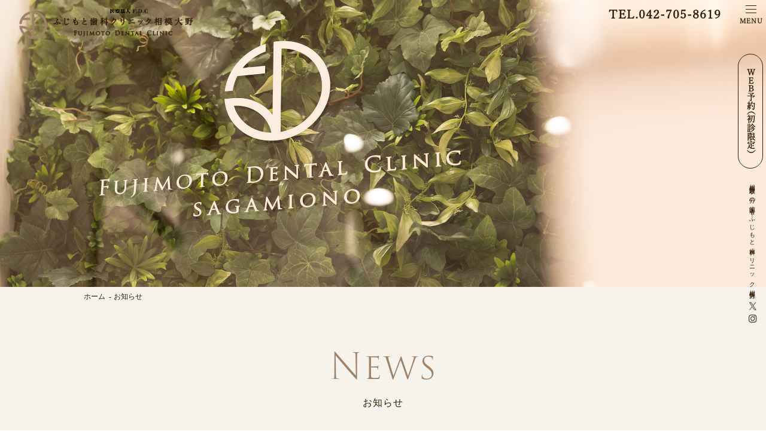

--- FILE ---
content_type: text/html; charset=UTF-8
request_url: https://www.fujimoto-dc-sagamiono.com/%E6%9C%AC%E6%97%A54%E6%9C%885%E6%97%A5%EF%BC%88%E9%87%91%EF%BC%89%E3%81%AE%E8%A8%BA%E7%99%82%E7%8A%B6%E6%B3%81/
body_size: 4812
content:
<!doctype html>
<html>
<head>
<!-- Google Tag Manager -->
<script>(function(w,d,s,l,i){w[l]=w[l]||[];w[l].push({'gtm.start':
new Date().getTime(),event:'gtm.js'});var f=d.getElementsByTagName(s)[0],
j=d.createElement(s),dl=l!='dataLayer'?'&l='+l:'';j.async=true;j.src=
'https://www.googletagmanager.com/gtm.js?id='+i+dl;f.parentNode.insertBefore(j,f);
})(window,document,'script','dataLayer','GTM-N5XM4MT');</script>
<!-- End Google Tag Manager -->
<meta charset="UTF-8">
<meta name="viewport" content="width=device-width, initial-scale=1">
<title>本日4月5日（金）の診療状況 | ふじもと歯科クリニック相模大野</title>
<link rel="shortcut icon" href="https://www.fujimoto-dc-sagamiono.com/favicon.ico" type="image/vnd.microsoft.icon">
<link rel="icon" href="https://www.fujimoto-dc-sagamiono.com/favicon.ico" type="image/vnd.microsoft.icon">

<link rel="stylesheet" href="https://www.fujimoto-dc-sagamiono.com/css/reset.css">
<link rel="stylesheet" href="https://www.fujimoto-dc-sagamiono.com/css/common.css">
<link rel="stylesheet" href="https://www.fujimoto-dc-sagamiono.com/css/page.css">
<link rel="stylesheet" href="https://www.fujimoto-dc-sagamiono.com/css/page-sp.css">

<link rel="stylesheet" href="https://use.typekit.net/qqk8mid.css">

<script crossorigin="anonymous" src="https://polyfill.io/v3/polyfill.min.js?features=default%2CHTMLPictureElement"></script>
<script src="https://ajax.googleapis.com/ajax/libs/jquery/3.5.1/jquery.min.js"></script>
<script>
  (function(d) {
    var config = {
      kitId: 'tez5ice',
      scriptTimeout: 3000,
      async: true
    },
    h=d.documentElement,t=setTimeout(function(){h.className=h.className.replace(/\bwf-loading\b/g,"")+" wf-inactive";},config.scriptTimeout),tk=d.createElement("script"),f=false,s=d.getElementsByTagName("script")[0],a;h.className+=" wf-loading";tk.src='https://use.typekit.net/'+config.kitId+'.js';tk.async=true;tk.onload=tk.onreadystatechange=function(){a=this.readyState;if(f||a&&a!="complete"&&a!="loaded")return;f=true;clearTimeout(t);try{Typekit.load(config)}catch(e){}};s.parentNode.insertBefore(tk,s)
  })(document);
</script>
    
<!-- Global site tag (gtag.js) - Google Analytics -->
<script async src="https://www.googletagmanager.com/gtag/js?id=UA-217678560-1"></script>
<script>
  window.dataLayer = window.dataLayer || [];
  function gtag(){dataLayer.push(arguments);}
  gtag('js', new Date());

  gtag('config', 'UA-217678560-1');
</script>
</head>

<body id="top">
<!-- Google Tag Manager (noscript) -->
<noscript><iframe src="https://www.googletagmanager.com/ns.html?id=GTM-N5XM4MT"
height="0" width="0" style="display:none;visibility:hidden"></iframe></noscript>
<!-- End Google Tag Manager (noscript) -->
<div class="body-wrap" id="container">

	<header>
		<input type="checkbox" id="gnav">
		<p class="logo">
			<a href="https://www.fujimoto-dc-sagamiono.com">
			<img src="https://www.fujimoto-dc-sagamiono.com/img/common/logo-h1.png" alt="ふじもと歯科クリニック相模大野" width="315" height="50">
			</a>
		</p><!-- /logo -->
		<p class="tel min"><a href="tel:042-705-8619">TEL.042-705-8619</a></p>
		<label for="gnav" class="gnav min"><span></span>MENU</label>
		<nav>
			<div class="in">
				<div class="block"><p><a href="https://www.fujimoto-dc-sagamiono.com"><img src="https://www.fujimoto-dc-sagamiono.com/img/common/gnav01-wt.png" alt="TOP" width="20.5" height="20.5"><span>TOP</span></a></p></div>
				<div class="block">
					<input type="checkbox" id="sitemap01"><label for="sitemap01"></label>
					<p><a href="https://www.fujimoto-dc-sagamiono.com/first.html"><img src="https://www.fujimoto-dc-sagamiono.com/img/common/gnav02-wt.png" alt="TOP" width="20.5" height="20.5"><span>初めての方へ</span></a></p>
					<ul>
						<li><a href="https://www.fujimoto-dc-sagamiono.com/first.html#01">-初診の流れ</a></li>
						<li><a href="https://www.fujimoto-dc-sagamiono.com/price.html#01">-初診時の費用</a></li>
					</ul>
				</div><!-- /block -->
				<div class="block">
					<input type="checkbox" id="sitemap02"><label for="sitemap02"></label>
					<p><a href="https://www.fujimoto-dc-sagamiono.com/about.html"><img src="https://www.fujimoto-dc-sagamiono.com/img/common/gnav03-wt.png" alt="TOP" width="20.5" height="20.5"><span>当院について</span></a></p>
					<ul>
						<li><a href="https://www.fujimoto-dc-sagamiono.com/about.html#01">-診療理念</a></li>
						<li><a href="https://www.fujimoto-dc-sagamiono.com/about.html#02">-当院の特徴</a></li>
					</ul>
				</div><!-- /block -->
				<div class="block">
					<input type="checkbox" id="sitemap03"><label for="sitemap03"></label>
					<p><a href="https://www.fujimoto-dc-sagamiono.com/staff.html"><img src="https://www.fujimoto-dc-sagamiono.com/img/common/gnav03-wt.png" alt="TOP" width="20.5" height="20.5"><span>スタッフ紹介</span></a></p>
					<ul>
						<li><a href="https://www.fujimoto-dc-sagamiono.com/staff.html#doctor">-院長紹介</a></li>
						<li><a href="https://www.fujimoto-dc-sagamiono.com/staff.html#staff">-スタッフ紹介</a></li>
					</ul>
				</div><!-- /block -->
				<div class="block">
					<input type="checkbox" id="sitemap04"><label for="sitemap04"></label>
					<p><a href="https://www.fujimoto-dc-sagamiono.com/treatment/"><img src="https://www.fujimoto-dc-sagamiono.com/img/common/gnav04-wt.png" alt="TOP" width="20.5" height="20.5"><span>診療内容</span></a></p>
					<ul>
						<li><a href="https://www.fujimoto-dc-sagamiono.com/treatment/perio.html">-歯周病治療</a></li>
						<li><a href="https://www.fujimoto-dc-sagamiono.com/treatment/prevention.html">-予防歯科</a></li>
						<li><a href="https://www.fujimoto-dc-sagamiono.com/treatment/endo.html">-根管治療</a></li>
						<li><a href="https://www.fujimoto-dc-sagamiono.com/treatment/caries.html">-虫歯治療</a></li>
						<li><a href="https://www.fujimoto-dc-sagamiono.com/treatment/#wisdom">-親知らずの抜歯</a></li>
						<li><a href="https://www.fujimoto-dc-sagamiono.com/treatment/#implant">-インプラント</a></li>
						<li><a href="https://www.fujimoto-dc-sagamiono.com/treatment/#dentures">-入れ歯</a></li>
						<li><a href="https://www.fujimoto-dc-sagamiono.com/treatment/#mouthpiece">-マウスピース矯正</a></li>
						<li><a href="https://www.fujimoto-dc-sagamiono.com/treatment/whitening.html">-ホワイトニング</a></li>
						<li><a href="https://www.fujimoto-dc-sagamiono.com/treatment/#bruxism">-噛み合わせ</a></li>
						<li><a href="https://www.fujimoto-dc-sagamiono.com/treatment/#kids">-小児歯科</a></li>
						<li><a href="https://www.fujimoto-dc-sagamiono.com/treatment/#esthetics">-審美歯科</a></li>
						<li><a href="https://www.fujimoto-dc-sagamiono.com/treatment/metal_free.html">-メタルフリー治療</a></li>
					</ul>
				</div><!-- /block -->
				<div class="block"><p><a href="https://www.fujimoto-dc-sagamiono.com/price.html"><img src="https://www.fujimoto-dc-sagamiono.com/img/common/gnav05-wt.png" alt="TOP" width="20.5" height="20.5"><span>料金表</span></a></p></div>
				<div class="block">
					<input type="checkbox" id="sitemap05"><label for="sitemap05"></label>
					<p><a href="https://www.fujimoto-dc-sagamiono.com/clinic.html"><img src="https://www.fujimoto-dc-sagamiono.com/img/common/gnav06-wt.png" alt="TOP" width="20.5" height="20.5"><span>クリニック紹介</span></a></p>
					<ul>
						<li><a href="https://www.fujimoto-dc-sagamiono.com/covid-19.html">-感染対策</a></li>
						<li><a href="https://www.fujimoto-dc-sagamiono.com/clinic.html#clinic">-院内設備</a></li>
						<li><a href="https://www.fujimoto-dc-sagamiono.com/clinic.html#equipment">-医療機器</a></li>
					</ul>
				</div><!-- /block -->
				<div class="block">
					<input type="checkbox" id="sitemap06"><label for="sitemap06"></label>
					<p><a href="https://www.fujimoto-dc-sagamiono.com/access.html"><img src="https://www.fujimoto-dc-sagamiono.com/img/common/gnav07-wt.png" alt="TOP" width="20.5" height="20.5"><span>アクセス</span></a></p>
					<ul>
						<li><a href="https://www.fujimoto-dc-sagamiono.com/access.html#02">-駅からの道のり</a></li>
						<li><a href="https://www.fujimoto-dc-sagamiono.com/access.html#01">-医院基本情報</a></li>
						<li><a href="https://www.fujimoto-dc-sagamiono.com/access.html#03">-診療時間</a></li>
					</ul>
				</div><!-- /block -->
				<div class="block"><p><a href="https://www.fujimoto-dc-sagamiono.com/recruit.html"><img src="https://www.fujimoto-dc-sagamiono.com/img/common/gnav08-wt.png" alt="TOP" width="20.5" height="20.5"><span>求人情報</span></a></p></div>
			</div><!-- /in -->
		</nav>
		<p class="yoyaku min"><a href="https://plus.dentamap.jp/apl/netuser/?id=5925" target="_blank" rel="noopener">ＷＥＢ予約（初診限定）</a></p>
		<div class="h-fix">
			<p class="h-tit">相模大野駅３分の歯医者｜ふじもと歯科クリニック相模大野</p>
			<ul>
				<li><a href="https://twitter.com/fujimoto_dental" target="_blank" rel="noopener">
					<img src="https://www.fujimoto-dc-sagamiono.com/img/common/ico-twitter.png" alt="ふじもと歯科クリニック相模大野 Twitter" width="15.5" height="14"></a></li>
				<li><a href="https://www.instagram.com/fujimoto.dental_clinic" target="_blank" rel="noopener">
					<img src="https://www.fujimoto-dc-sagamiono.com/img/common/ico-insta.png" alt="ふじもと歯科クリニック相模大野 Instagram" width="15.5" height="14"></a></li>
			</ul>
		</div><!-- /h-fix -->
	</header>
    <div class="mv about">
  
    </div>
    <ul class="pankuzu">
      <li><a href="https://www.fujimoto-dc-sagamiono.com">ホーム</a></li>
      <li><a>お知らせ</a></li>
    </ul>
    <main id="main">
		  <h1 data-en="News">お知らせ</h1>
	
      <section>


			
				<div id="post-1018" class="post-1018 post type-post status-publish format-standard hentry category-news">
					<h2 class="entry-title">本日4月5日（金）の診療状況</h2>
					<div class="h2_area nopl">

					

					

					<div class="entry-content">
						<p>おはようございます。ふじもと歯科クリニック相模大野です。</p>
<p>本日4月5日（金）の診療状況です。<br />
医師による治療、歯科衛生士による口腔ケア共に本日は全てのお時間でご予約をいただいております。明日以降のご案内可能なお時間はＨＰからご確認いただけます。</p>
											</div><!-- .entry-content -->
					

					
					<p class="clear"></p>
<p><a href="https://www.fujimoto-dc-sagamiono.com/">相模大野の歯医者｜ふじもと歯科クリニック</a><p>

<p style="padding-top: 3px;">日付： <a href="https://www.fujimoto-dc-sagamiono.com/%e6%9c%ac%e6%97%a54%e6%9c%885%e6%97%a5%ef%bc%88%e9%87%91%ef%bc%89%e3%81%ae%e8%a8%ba%e7%99%82%e7%8a%b6%e6%b3%81/" title="8:57 AM" rel="bookmark"><span class="entry-date">2024年4月5日</span></a> &nbsp;
					
					
						カテゴリ：<a href="https://www.fujimoto-dc-sagamiono.com/category/news/" rel="category tag">お知らせ</a></p>

					
				</div>

				</div><!-- #post-## -->

				
				<div id="nav-below" class="navigation">
					<div style="align: center;"><a href="https://www.fujimoto-dc-sagamiono.com/%e6%9c%ac%e6%97%a54%e6%9c%884%e6%97%a5%ef%bc%88%e6%9c%a8%ef%bc%89%e3%81%ae%e8%a8%ba%e7%99%82%e7%8a%b6%e6%b3%81/" rel="prev"><span class="meta-nav"><<</span> 本日4月4日（木）の診療状況</a> | <a href="https://www.fujimoto-dc-sagamiono.com/%e6%9c%ac%e6%97%a54%e6%9c%886%e6%97%a5%ef%bc%88%e5%9c%9f%ef%bc%89%e3%81%ae%e8%a8%ba%e7%99%82%e7%8a%b6%e6%b3%81/" rel="next">本日4月6日（土）の診療状況 <span class="meta-nav">>></span></a></div>
				</div><!-- #nav-below -->
				

				







</section>
    </main>
	<footer>
		<div class="f-info">
			<div class="logo-area">
				<p><img src="https://www.fujimoto-dc-sagamiono.com/img/common/logo-v1.png" loading="lazy" alt="相模大野の歯医者｜ふじもと歯科クリニック" width="335" height="149.5" ></p>
				<p>相模大野の歯医者　ふじもと歯科クリニック相模大野<br>相模原市の歯周病専門医</p>
			</div><!-- /logo-area -->
			<div class="content-S">
				<div class="info">
					<p class="map">
						<p><img src="https://www.fujimoto-dc-sagamiono.com/img/common/map.png" loading="lazy" alt="ふじもと歯科クリニックへのアクセス" width="320.5" height="300.5" >
						</p>
					</p><!-- /map -->
					<div class="box">
						<table>
							<tr>
								<th>診療時間</th>
								<th>月</th>
								<th>火</th>
								<th>水</th>
								<th>木</th>
								<th>金</th>
								<th>土</th>
								<th>日</th>
							</tr>
							<tr>
								<td>9:00 - 12:30</td>
								<td><span>●</span></td>
								<td><span>●</span></td>
								<td>／</td>
								<td><span>●</span></td>
								<td><span>●</span></td>
								<td><span>●</span></td>
								<td>／</td>
							</tr>
							<tr>
								<td>14:00 - 18:00</td>
								<td><span>●</span></td>
								<td><span>●</span></td>
								<td>／</td>
								<td><span>●</span></td>
								<td><span>●</span></td>
								<td><span>●</span></td>
								<td>／</td>
							</tr>
						</table>
						<p>休診：水日祝<span>（※祝日のある週は水曜振替あり）</span></p>
						<div class="add">
							<p>〒252-0303<br>神奈川県相模原市南区相模大野8-6-6<br>ラ・コルヌイエ相模大野2F</p>
							<p class="min"><a href="https://goo.gl/maps/YX5QZ3MzRwjadVZz8" target="_blank">Google Map</a></p>
						</div><!-- /add -->
						<p class="access">小田急線 <span class="min">相模大野</span> 駅徒歩<span class="min">３</span>分の歯医者</p>
					</div><!-- /box -->
				</div><!-- /info -->
				<ul class="f-cv">
					<li class="btn"><a href="https://plus.dentamap.jp/apl/netuser/?id=5925" target="_blank" rel="noopener">24時間WEB予約<br>（初診限定）</a></li>
					<li class="btn"><a href="tel:042-705-8619 ">TEL.042-705-8619 </a></li>
				</ul><!-- /f-cv -->
			</div><!-- /content -->
		</div><!-- /f-info -->
		<div class="sitemap">
			<div class="content">
				<div class="in">
					<div class="box">
						<p><a href="https://www.fujimoto-dc-sagamiono.com">TOP</a></p>
						<p><a href="https://www.fujimoto-dc-sagamiono.com/first.html">初めての方へ</a></p>
						<ul>
							<li><a href="https://www.fujimoto-dc-sagamiono.com/first.html#01">-初診の流れ</a></li>
							<li><a href="https://www.fujimoto-dc-sagamiono.com/price.html#01">-初診時の費用</a></li>
						</ul>
						<p><a href="https://www.fujimoto-dc-sagamiono.com/about.html">当院について</a></p>
						<ul>
							<li><a href="https://www.fujimoto-dc-sagamiono.com/about.html#01">-診療理念</a></li>
							<li><a href="https://www.fujimoto-dc-sagamiono.com/about.html#02">-当院の特徴</a></li>
						</ul>
						<p><a href="https://www.fujimoto-dc-sagamiono.com/staff.html">スタッフ紹介</a></p>
						<ul>
							<li><a href="https://www.fujimoto-dc-sagamiono.com/staff.html#doctor">-院長紹介</a></li>
							<li><a href="https://www.fujimoto-dc-sagamiono.com/staff.html#staff">-スタッフ紹介</a></li>
						</ul>
						<p><a href="https://www.fujimoto-dc-sagamiono.com/price.html">料金表</a></p>
					</div><!-- /box -->
					<div class="box">
						<p><a href="https://www.fujimoto-dc-sagamiono.com/clinic.html">クリニック紹介</a></p>
						<ul>
							<li><a href="https://www.fujimoto-dc-sagamiono.com/covid-19.html">-感染対策</a></li>
							<li><a href="https://www.fujimoto-dc-sagamiono.com/clinic.html#clinic">-院内設備</a></li>
							<li><a href="https://www.fujimoto-dc-sagamiono.com/clinic.html#equipment">-医療機器</a></li>
						</ul>
						<p><a href="https://www.fujimoto-dc-sagamiono.com/access.html">アクセス</a></p>
						<ul>
							<li><a href="https://www.fujimoto-dc-sagamiono.com/access.html#03">-駅からの道のり</a></li>
							<li><a href="https://www.fujimoto-dc-sagamiono.com/access.html#01">-医院基本情報</a></li>
							<li><a href="https://www.fujimoto-dc-sagamiono.com/access.html#02">-診療時間</a></li>
						</ul>
						<p><a href="https://www.fujimoto-dc-sagamiono.com/recruit.html">求人情報</a></p>
						<p><a href="https://www.fujimoto-dc-sagamiono.com/category/news/">お知らせ</a></p>
						<p><a href="https://www.fujimoto-dc-sagamiono.com/category/blog/">医院ブログ</a></p>
						<p><a href="https://plus.dentamap.jp/apl/netuser/?id=5925" target="_blank" rel="noopener">WEB予約（初診限定）</a></p>
					</div><!-- /box -->
				</div><!-- /in -->
				<div class="in">
					<div class="box">
						<p><a href="https://www.fujimoto-dc-sagamiono.com/treatment/">診療内容</a></p>
					<ul>
						<li><a href="https://www.fujimoto-dc-sagamiono.com/treatment/perio.html">-歯周病治療</a></li>
						<li><a href="https://www.fujimoto-dc-sagamiono.com/treatment/prevention.html">-予防歯科</a></li>
						<li><a href="https://www.fujimoto-dc-sagamiono.com/treatment/endo.html">-根管治療</a></li>
						<li><a href="https://www.fujimoto-dc-sagamiono.com/treatment/caries.html">-虫歯治療</a></li>
						<li><a href="https://www.fujimoto-dc-sagamiono.com/treatment/#wisdom">-親知らずの抜歯</a></li>
						<li><a href="https://www.fujimoto-dc-sagamiono.com/treatment/#implant">-インプラント</a></li>
						<li><a href="https://www.fujimoto-dc-sagamiono.com/treatment/#dentures">-入れ歯</a></li>

						<li><a href="https://www.fujimoto-dc-sagamiono.com/treatment/mouthpiece.html">-マウスピース矯正</a></li>
						<li><a href="https://www.fujimoto-dc-sagamiono.com/treatment/whitening.html">-ホワイトニング</a></li>
						<li><a href="https://www.fujimoto-dc-sagamiono.com/treatment/#bruxism">-噛み合わせ</a></li>
						<li><a href="https://www.fujimoto-dc-sagamiono.com/treatment/#kids">-小児歯科</a></li>
						<li><a href="https://www.fujimoto-dc-sagamiono.com/treatment/#esthetics">-審美歯科</a></li>
						<li><a href="https://www.fujimoto-dc-sagamiono.com/treatment/metal_free.html">-メタルフリー治療</a></li>
					</ul>
					</div><!-- /box -->
				</div><!-- /in -->
			</div><!-- /content -->
			<div class="wrap">
				<p><a href="https://twitter.com/fujimoto_dental" target="_blank" rel="noopener">
					<img src="https://www.fujimoto-dc-sagamiono.com/img/common/ico-twitter-br.png" alt="ふじもと歯科クリニック相模大野 Twitter" width="27" height="22"></a></p>
				<p><a href="https://www.instagram.com/fujimoto.dental_clinic" target="_blank" rel="noopener">
					<img src="https://www.fujimoto-dc-sagamiono.com/img/common/ico-insta-br.png" alt="ふじもと歯科クリニック相模大野 Instagram" width="24" height="23.5"></a></p>
				<p class="copy"><small><a href="https://www.fujimoto-dc-sagamiono.com">相模大野の歯医者</a>　ふじもと歯科クリニック　相模原市の歯周病専門医</small></p>
			</div><!-- /wrap -->
		</div><!-- /sitemap -->
	</footer>
	
	<ul class="sp-fix">
		<li><a href="https://plus.dentamap.jp/apl/netuser/?id=5925" target="_blank" rel="noopener">WEB予約<br>（初診限定）</a></li>
		<li><a href="tel:042-705-8619 ">042-705-8619</a></li>
	</ul><!-- /sp-fix -->

</div><!-- .body-wrap -->
<script type="text/javascript" src="https://www.fujimoto-dc-sagamiono.com/js/fitie.js"></script>
<script type="text/javascript" src="https://www.fujimoto-dc-sagamiono.com/js/common.js"></script>
<script type="text/javascript" src="https://www.fujimoto-dc-sagamiono.com/js/page.js"></script>

<a class="pagetop" href="#"><div class="pagetop__arrow"></div></a>

</body>
</html>

--- FILE ---
content_type: text/css
request_url: https://www.fujimoto-dc-sagamiono.com/css/common.css
body_size: 3833
content:
@charset "UTF-8";
/* CSS Document */

html{font-size: 62.5%;
	padding: 0;
	margin: 0;}

body{ font-family: YuGothic, "Yu Gothic medium", "sans-serif";
	font-size:1.4rem; color:#301e06;
	-webkit-font-smoothing: antialiased;
	-moz-osx-font-smoothing: grayscale;}

.body-wrap{ overflow: hidden; position: relative; background: #f6f3ec; }

section,article{ margin: 0 auto; }
.content{ width:1000px; margin: 0 auto; }
.content-S{ width:800px; margin: 0 auto; }

main{display: block;}

a{ color: inherit; transition-duration: .3s; }
a:hover{ opacity: .6; }

img{ max-width: 100%; object-fit: contain; }

.sp{display: none; }

.min{ font-family: YuMincho, "Yu Mincho", yu-mincho-pr6, "serif"; font-weight: 600; }

.btn,.btn02 { text-align: center; }
.btn a,.btn02 a{ display: inline-flex; line-height: 1.1em; width: 300px; height: 40px; align-items: center; justify-content: center; position: relative;
	font-family: YuMincho, "Yu Mincho", yu-mincho-pr6, "serif"; font-weight: 600; letter-spacing: 0.05em;
	background: #d4c4a2; color: #fff; font-size: 1.6rem; border-radius: 20px; }
.btn a:after,.btn02 a:after{ content: ""; width: 5.5px; height: 9px;
	background-image: url("../img/common/arrow.png"); background-repeat: no-repeat; background-position: center; background-size: contain;
	position: absolute; right: 15px; top: 50%; transform: translateY(-50%); }
.btn a:hover{ opacity: 1; background: #301e06; }

.btn02 a{background: #a68668;}
.btn02 a:hover{ opacity: 1; background: #d39138; }



/*  ---------------
font-family: YuMincho, "Yu Mincho", "serif"; font-weight: 600;
font-style: normal;

font-family: yu-mincho-pr6, sans-serif; font-weight: 400;
font-style: normal;

font-family: trajan-pro-3,serif; font-weight: 300;
font-style: normal;
----------------------*/

/*  header ------------------------------------------------------------*/
header input{ display: none; }
header .logo{ position: fixed; top: 15px; left: 20px; z-index: 3; }

header .tel{ font-size: 2rem; letter-spacing: 0.05em; position: absolute; top: 10px; right: 75px; z-index: 3; }

header label.gnav{ width: 50px; height: 50px; display: flex; flex-direction: column; align-items: center; justify-content: center;
	cursor: pointer; font-size: 1.1rem; letter-spacing: 0.05em; position: fixed; top: 0; right: 0; z-index: 20; }
header label.gnav:before,
header label.gnav span:before,
header label.gnav span:after{ content: ""; display: block; width: 18px; height: 1px; background: #301e06; margin-bottom: 5px; transition-duration: .3s; }

header input:checked ~ label.gnav:before{ opacity: 0; }
header input:checked ~ label.gnav span:before{ transform: rotate(45deg) translate(1px,2px);}
header input:checked ~ label.gnav span:after{ transform: rotate(-45deg) translate(2px,-3px);}


header .yoyaku{ position: fixed; right: 5px; top: 90px; z-index: 5; }
header .yoyaku a{ display: flex; align-items: center; justify-content: center; width: 40px; height: 190px; letter-spacing: 0.05em;
	writing-mode: vertical-rl; -ms-writing-mode: tb-rl;
	-moz-font-feature-settings: "vkrn", "vpal"; -webkit-font-feature-settings: "vkrn", "vpal"; font-feature-settings: "vkrn", "vpal";
	border: 1px solid #301e06; border-radius: 40px; }
header .yoyaku a:hover{ opacity: 1; background: #301e06; color: #fff; }
header .h-tit{ font-weight: normal; font-size: 1rem; letter-spacing: 0.2em; margin-bottom: 20px;
	writing-mode: vertical-rl; -ms-writing-mode: tb-rl;
	-moz-font-feature-settings: "vkrn", "vpal"; -webkit-font-feature-settings: "vkrn", "vpal"; font-feature-settings: "vkrn", "vpal"; }

header .h-fix{ position: fixed; right: 15px; top: 300px; z-index: 6; }
header .h-fix li:first-child{ margin-bottom: 2px; }

header nav{ width: 325px; height: 100vh; display: flex; flex-direction: column; align-items: center; justify-content: center;
	position: fixed; top: 0; right: -325px; z-index: 5; background: #9f8368; color: #fff; transition-duration: .3s; }
header input#gnav:checked ~ nav{ right: 0; }

header nav .in{ width: 200px;  }
header nav .in ul{ display: none; }

header nav .in .block{ border-bottom: 1px solid #a98f77; }
header nav .in p{ font-family: YuMincho, "Yu Mincho", yu-mincho-pr6, "serif"; font-weight: 600; font-size: 1.6rem; letter-spacing: 0.05em; }
header nav .in p a{ display: block; padding: 10px 0 10px 18px; }
header nav .in p a img{ display: inline-block; vertical-align: -4px; margin-right: 22px; }

header nav .in p a span{ position: relative; }
header nav .in p a span:after{ content: ""; width: 0%; height: 1px; background: #fff; border-radius: 2px;
	position: absolute; bottom: -5px; left: 50%; transform: translate(-50%); transition-duration: .3s; }

header nav .in p a:hover{ opacity: 1; }
header nav .in p a:hover span:after{ width: 100%; }

header nav .in label{ display: none; }

/*  footer ------------------------------------------------------------*/
footer .f-info{ position: relative; z-index: 1; padding: 60px 0 50px; }
footer .f-info:before{ content: ""; width: 100%; height: 100%;
	background-image: url("../img/common/webp/f-info-bg.webp");
	background-repeat: no-repeat; background-position: top center; background-size: cover;
	position: absolute; left: 0; top: 0; z-index: -1; }
/*no*/.no-webp footer .f-info:before{ background-image: url("../img/common/f-info-bg.png"); }

footer .f-info .logo-area{ text-align: center; font-size: 1rem; color: #d4c4a2; margin-bottom: 60px; }
footer .f-info .logo-area p{ margin-top: 15px; letter-spacing: 0.05em; }

footer .f-info .content-S{ padding: 0 50px; }

footer .f-info .info{ display: flex; justify-content: space-between; margin-bottom: 50px; }
footer .f-info .info .box{ width: 335px; }

footer .f-info .info table{ width: 100%; border-bottom: 1px solid #e9e2d0; margin-bottom: 15px; }
footer .f-info .info table th{ font-weight: normal; letter-spacing: 0.05em; border: solid #e9e2d0; border-width: 1px 0; padding: 6px 0; }
footer .f-info .info table tr:nth-child(2) td{ padding: 10px 6px 5px; }
footer .f-info .info table tr:nth-child(3) td{ padding: 5px 6px 10px; }
footer .f-info .info table td{ text-align: center; }
footer .f-info .info table td:first-child{ text-align: right; letter-spacing: 0.05em; }

footer .f-info .info table span{ color: #63948f; }

footer .f-info .info table + p span{ font-size: 1.2rem; }

footer .f-info .info .add{ display: flex; justify-content: space-between; align-items: flex-end; font-size: 1.2rem; margin: 50px 0 20px; }

footer .f-info .info .add .min a{ width: 110px; height: 40px; display: flex; align-items: center; background: #d4c4a2; color: #fff;
	padding-left: 12px; box-sizing: border-box; border-radius: 40px; position: relative; font-size: 1.3rem; }
footer .f-info .info .add .min a:after{ content: ""; width: 5.5px; height: 9px;
	background-image: url("../img/common/arrow.png");
	background-repeat: no-repeat; background-position: center; background-size: contain;
	position: absolute; right: 10px; top: 50%; transform: translateY(-50%); }
footer .f-info .info .add .min a:hover{ opacity: 1; background: #301e06; }

footer .f-info .info .access{ border-bottom: 1px solid #9f8368; position: relative; padding-left: 32px; }
footer .f-info .info .access:before{ content: ""; width: 15.5px; height: 21px;
	background-image: url("../img/common/ico-train.png"); background-repeat: no-repeat; background-position: center; background-size: contain;
	position: absolute; left: 0; bottom: 0; }

footer .f-info .info .access span{ color: #ee6e5d; }
footer .f-info .info .access span:nth-of-type(1){ font-size: 1.8rem; }
footer .f-info .info .access span:nth-of-type(2){ font-size: 2.4rem; }

footer .f-cv{ display: flex; justify-content: center; }
footer .f-cv li{ margin: 0 24px; }
footer .f-cv li a{ height: 50px; justify-content: flex-start; border-radius: 25px; box-sizing: border-box; }

footer .f-cv li:nth-child(1) a{ background: #63948f; padding-left: 95px; }
footer .f-cv li:nth-child(2) a{ padding-left: 85px; }

footer .f-cv li a:before{ content: ""; background-repeat: no-repeat; background-position: center; background-size: contain;
	position: absolute; left: 45px; top: 50%; transform: translateY(-50%); }

footer .f-cv li:nth-child(1) a:before{  width: 17.5px; height: 16px; background-image: url("../img/common/ico-yoyaku.png"); }
footer .f-cv li:nth-child(2) a:before{ width: 15px; height: 15.5px;	background-image: url("../img/common/ico-tel.png"); }

footer .f-cv li:nth-child(1) a:hover,
footer .f-cv li:nth-child(2) a:hover{ background: #301e06; }

footer .sitemap{ background: #837869; color: #dcd2c8; padding-bottom: 15px; }

footer .sitemap .content{ display: flex; padding: 45px 50px 35px; position: relative; }

footer .sitemap .content:after{ content: ""; width: 240px; height: 300.5px;
	background-image: url("../img/common/webp/footer-ill.webp"); background-repeat: no-repeat; background-position: center; background-size: contain;
	position: absolute; right: 50px; top: 50%; transform: translateY(-50%); }
/*no*/.no-webp footer .sitemap .content:after{ background-image: url("../img/common/footer-ill.png"); }

footer .sitemap .content .in{ display: flex; }
footer .sitemap .content .box{ margin-right: 50px; padding-top: 23.4px; }

footer .sitemap .content .in:first-child .box:first-child{ padding-top: 0; }

footer .sitemap .content .in:last-child ul{ column-count: 2; column-gap: 0; }

footer .sitemap .content p{ font-size: 1.3rem; line-height: 1.8; }
footer .sitemap .content ul{ font-size: 1.2rem; padding-left: 25px; line-height: 2; }

footer .sitemap .content a{ display: table; position: relative; }
footer .sitemap .content a:after{ content: ""; width: 0%; height: 1px; background: #dcd2c8; border-radius: 2px;
	position: absolute; bottom: 2px; left: 50%; transform: translateX(-50%); transition-duration: .3s; }

footer .sitemap .content a:hover{ opacity: 1; }
footer .sitemap .content a:hover:after{ width: 100%; }

footer .sitemap .wrap{ display: flex; justify-content: center; align-items: center; }

footer .sitemap .wrap p{ line-height: 0; padding: 0 5px; }

footer .sitemap .copy{ margin-left: 10px; }
footer .sitemap .copy small{ display: inline-block; font-size: 1rem; }

.sp-fix{ display: none; }


/*  responsive ------------------------------------------------------------*/
@media screen and (max-width:599px){
	
	.pc{display: none;}
	.sp{display: initial}
	
	_::-webkit-full-page-media, _:future, :root .min{ letter-spacing: 0; }
	_::-webkit-full-page-media, _:future, :root .btn a{ letter-spacing: 0; }
	
	.content,.content-S{ width:100%; padding-left: 5vw; padding-right: 5vw; }

	.btn a,.btn02 a{ width: 80vw; }
	
	header .tel,header .yoyaku,header .h-fix{ display: none; }
	
	header .logo{ position: absolute; left: 10px; }
	header .logo img{ width: 75vw; height: auto; }
	
	header label.gnav{ width: 60px; height: 60px; color: #fff; background: #9f8368; border-radius: 50px; top: 10px; right: 10px; }
	header label.gnav:before, header label.gnav span:before, header label.gnav span:after{ background: #fff; }
	
	header nav{ width: 100%; right: -100%; padding: 15vh 0 10vh; }
	header nav .in{ width: 88vw; overflow: scroll; }
	header nav .in .block{ position: relative; }
	
	header nav .in ul{ display: flex; flex-wrap: wrap; padding-left: 12vw;
		max-height: 0; overflow: hidden; transition-duration: .3s; }
	
	header nav .in ul li{ width: 50%; line-height: 2.3; white-space: nowrap; }	

	header nav .in label{ display: block; position: absolute; top: 10px; right: 5vw; }
	header nav .in label:before{ content: "＋"; font-size: 1.6rem; }
	
	header nav .in input:checked ~ label:before{ content: "−"; }
	header nav .in input:checked ~ ul{ max-height: 300px; padding-bottom: 10px; }
	
	footer .f-info{ padding: 0; }
	footer .f-info:before{content: none; }
	footer .f-info .logo-area{ margin-bottom: 0; padding-top: 25px; position: relative; }
	footer .f-info .logo-area:before{ content: ""; width: 100%; height: 100%;
		background-image: url("../img/common/f-info-bg-sp.png");
		background-repeat: no-repeat; background-position: top center; background-size: cover;
		position: absolute; left: 0; top: 0; z-index: -1; }
	
	footer .f-info .logo-area img{ width: 250px; }
	footer .f-info .logo-area p{ margin-top: 0; }
	footer .f-info .content-S{ padding: 45px 5vw 50px; background: #fdfcfa; }
	
	footer .f-info .info{ display: block; margin-bottom: 50px; }
	footer .f-info .info .box{ width: 100%; }
	footer .f-info .info .map{ margin-bottom: 20px; }
	footer .f-info .info .map img{ width: 100%; height: auto; }
	footer .f-info .info .add{ margin: 30px 0 10px; }
	
	footer .f-cv{ display: block; }
	footer .f-cv li:nth-child(1){ margin-bottom: 10px; }
	footer .f-cv li a{ justify-content: center; }
	footer .f-cv li:nth-child(1) a{ padding-left: 0; }
	footer .f-cv li:nth-child(2) a{ padding-left: 0; }
	
	footer .sitemap{ padding-bottom: 65px; }
	footer .sitemap .content{ display: block; padding: 45px 5vw 30px; }
	footer .sitemap .content:after{ content: none; }
	
	footer .sitemap .content .box{ margin-right: 0; }
	
	footer .sitemap .content .in{ justify-content: space-between; padding: 0 6.5vw; }
	
	footer .sitemap .content .in:last-child{ border-top: 1px solid #8d8376; margin-top: 35px; }
	footer .sitemap .content .in:last-child ul{ column-gap: 10vw; }

	footer .sitemap .wrap{ flex-wrap: wrap; }
	footer .sitemap .copy{ width: 100%; flex-basis: 100%; margin: 20px auto 0; text-align: center; }
	
	.sp-fix{ display: flex; width: 100%; position: fixed; left: 0; bottom: 0; z-index: 10; }
	.sp-fix li{ width: 50%; font-family: YuMincho, "Yu Mincho", yu-mincho-pr6, "serif"; font-weight: 600;  }
	_::-webkit-full-page-media, _:future, :root .sp-fix li{ letter-spacing: 0; }
	.sp-fix li a{ display: flex; align-items: center; justify-content: center; height: 50px; background: #d4c4a2; color: #fff; font-size: 1.8rem; }
	.sp-fix li:first-child a{ background: #63948f; text-align: center;}
	
	.sp-fix li a:before{ content: ""; background-repeat: no-repeat; background-position: center; background-size: contain; }
	.sp-fix li:nth-child(1) a:before{  width: 17.5px; height: 16px; background-image: url("../img/common/ico-yoyaku.png"); margin-right: 15px; }
	.sp-fix li:nth-child(2) a:before{ width: 15px; height: 15.5px;	background-image: url("../img/common/ico-tel.png"); margin-right: 5px; }
    
    
/*    20221202_add*/
    
    .pagetop {
        height: 40px;
        width: 40px;
        position: fixed;
        bottom: 55px;
        right: 10px;
        background: #9f8368;
        display: flex;
        justify-content: center;
        align-items: center;
        z-index: 2;
    }

    .pagetop__arrow {
        height: 10px;
        width: 10px;
        border-top: 1px solid #fff;
        border-right: 1px solid #fff;
        transform: translateY(20%) rotate(-45deg);
    }
        
    html{
        scroll-behavior: smooth;
    }
    
/*    20221202_add*/
    
    
    
    
}


--- FILE ---
content_type: text/css
request_url: https://www.fujimoto-dc-sagamiono.com/css/page.css
body_size: 2654
content:
body{
	-webkit-font-smoothing: antialiased;
	-moz-osx-font-smoothing: grayscale;}

.body-wrap{ overflow: hidden; position: relative;/*padding-top: 70px;*/ }

.mv{ height: 48rem; background-repeat: no-repeat; background-size: cover; background-position: center; margin-bottom: .6rem; }
.mv.about{ background-image: url(../img/about/mv01.jpg); }
.mv.access{ background-image: url(../img/access/mv01.jpg); }
.mv.clinic{ background-image: url(../img/clinic/mv01.jpg); }
.mv.covid-19{ background-image: url(../img/covid-19/mv01.jpg); }
.mv.first{ background-image: url(../img/first/mv01.jpg); }
.mv.price{ background-image: url(../img/price/mv01.jpg); }
.mv.recruit{ background-image: url(../img/recruit/mv01.jpg); }
.mv.staff{ background-image: url("../img/staff/mv02.png"); }
.mv.treatment{ background-image: url(../img/treatment/mv01.jpg); }

.pankuzu{ width: 1000px; margin: 0 auto; }
.pankuzu li{ font-size: 1.2rem; display: inline-block; }
.pankuzu li:not(:last-of-type):after{ content: '-'; margin-left: .5em; }

main{ display: block; width: 800px; margin: 6rem auto 14rem;box-sizing: border-box; }
main h1{ font-weight: normal; font-size: 1.6rem; line-height: 1.6; text-align: center; margin-bottom: 4.5rem; position: relative; letter-spacing: 0.05em; }
main h1:before{ display: block; content: attr(data-en)""; font-family: trajan-pro-3,serif; font-weight: 300; font-size: 6rem; color: #9f8368; letter-spacing: 0.02em; }

main section > img{ display: block; width: 100%; margin: 4rem 0; }
main section:not(:last-child){ margin-bottom: 8rem; }
main section + section{ margin-top: 8rem; }
main section > *:first-cihld{ margin-top: 0 !important; }
main section > *:last-child{ margin-bottom: 0 !important; }

main section h2:not(.no-style){ font-family: YuMincho, "Yu Mincho", yu-mincho-pr6, "serif"; font-weight: 600; font-size: 2.4rem; line-height: 1.6;letter-spacing: 0.05em; background: #301e06; color: #fff; border-radius: 100px; text-align: center; margin: 4.5rem 0 4rem; padding: .4em 1em; width: 900px; transform: translateX(-50px); }
main section h3:not(.no-style){ font-family: YuMincho, "Yu Mincho", yu-mincho-pr6, "serif"; font-weight: 600; font-size: 2rem; color: #301e06; border-bottom: solid 1px #d4c4a2; margin: 6rem 0 2.6rem; letter-spacing: 0.05em; padding-bottom: 10px; }
main section h4:not(.no-style){ font-family: YuMincho, "Yu Mincho", yu-mincho-pr6, "serif"; font-weight: 600; font-size: 1.8rem; background: #d4c4a2; padding: .3em 1em; margin: 4rem 0 2rem; border-radius: 50px; letter-spacing: 0.05em; }
main section h5:not(.no-style){ font-family: YuMincho, "Yu Mincho", yu-mincho-pr6, "serif"; font-weight: 600; font-size: 1.6rem; padding-left: 1em; position: relative; margin: 3rem 0 1em; letter-spacing: 0.05em; }
main section h5:not(.no-style):before{ content: '●'; position: absolute; left: 0; color: #d4c4a2; }
main section h6:not(.no-style){ font-family: YuMincho, "Yu Mincho", yu-mincho-pr6, "serif"; font-weight: 600; font-size: 1.5rem; margin: 1.3em 0 .8em; letter-spacing: 0.05em; }
main section h2:not(.no-style) + *,
main section h3:not(.no-style) + *,
main section h4:not(.no-style) + *,
main section h5:not(.no-style) + *,
main section h6:not(.no-style) + *{ margin-top: 0 !important; }
main section p{ margin-bottom: 1em; line-height: 2; }
/*main section p strong{ font-family: YuMincho, "Yu Mincho", yu-mincho-pr6, "serif"; font-weight: 600; color: #63948f; }*/

main section p strong{ font-family: YuMincho, "Yu Mincho", yu-mincho-pr6, "serif"; font-weight: 600; color: red; border-bottom: 2px dotted #ee6e5d; }




main section ol:not([class]){ margin: 4rem 0; counter-reset: number; }
main section ol:not([class]) li{ font-size: 1.6rem; padding-left: 6.4rem; position: relative; min-height: 5rem; display: flex; align-items: center; }
main section ol:not([class]) li:before{ counter-increment: number; content: counter(number); width: 5rem; height: 5rem; box-sizing: border-box; background: #d4c4a2; font-family: YuMincho, "Yu Mincho", yu-mincho-pr6, "serif"; font-weight: 600; font-size: 2.8rem; letter-spacing: 0; display: flex; justify-content: center; align-items: center; position: absolute; left: 0; top: 0; border-radius: 50px; }
main section ol:not([class]) li + li{ margin-top: 3rem; }

main section ul:not([class]){ margin: 4rem 0; }
main section ul:not([class]) li{ font-size: 1.6rem; padding-left: 2.3rem; position: relative; }
main section ul:not([class]) li:before{ content: ''; width: 1.5rem; height: 1.5rem; border-radius: 1.5rem; background: #d4c4a2; position: absolute; left: .2rem; top: .5rem; }
main section ul:not([class]) li + li{ margin-top: 2rem; }

main section ol.flow{ counter-reset: flow; margin: 5rem 0; }
main section ol.flow li{ position: relative; line-height: 2; text-align: justify; }
main section ol.flow li + li{ margin-top: 4rem;  }
main section ol.flow li.has-img{ padding-right: 40rem; }
main section ol.flow li strong:first-of-type{ position: relative; padding-left: 4rem; display: block; margin-bottom: 1.2rem; font-family: YuMincho, "Yu Mincho", yu-mincho-pr6, "serif"; font-weight: 600; font-size: 1.8rem; }
main section ol.flow li strong:first-of-type:before{ counter-increment: flow; content: counter(flow); width: 3rem; height: 3rem; box-sizing: border-box; background: #d4c4a2; border-radius: 1.5rem; display: flex; justify-content: center; align-items: center; font-family: YuMincho, "Yu Mincho", yu-mincho-pr6, "serif"; font-weight: 600; font-size: 1.8rem; letter-spacing: 0; position: absolute; left: 0; }
main section ol.flow li img{ width: 35rem; position: absolute; top: 0; right: 0; }

main section table:not(.no-style){ width: 100%; margin: 4rem 0; }
/*main section table:not(.no-style) th{ background: #ede8da; padding: 1em; vertical-align: middle; font-family: YuMincho, "Yu Mincho", yu-mincho-pr6, "serif"; font-weight: 600; border: solid 1px #c1bbb4; line-height: 1.7; text-align: left; }*/
main section table:not(.no-style) th{ background: #ede8da; padding: 1em; vertical-align: middle; font-family: YuMincho, "Yu Mincho", yu-mincho-pr6, "serif"; font-weight: 600; border: solid 1px #c1bbb4; line-height: 1.7; text-align: left; width: 50%;}



main section table:not(.no-style) td{ padding: 1em; vertical-align: middle; border: solid 1px #c1bbb4; line-height: 1.7; }

@media (min-width: 751px) {a[href*="tel:"] {pointer-events: none;cursor: default; text-decoration: none;}}


/*** doctor ***/

.dr-pic{ width: 100%; height: 30rem; display: flex; align-items: center; position: relative; z-index: 0; padding-left: 5rem; margin: 10rem 0 3.5rem; }
.dr-pic.coming{ background: url("../img/doctor/dr-bg.jpg") no-repeat center/cover; }
.dr-pic.coming:after{ content: ""; width: 100%; height: 100%; position: absolute; left: 0; top: 0;
	background: linear-gradient(to right,#e9e1d0 30%,rgba(249,249,249,0) 75%); z-index: -1; }

.dr-pic .inner:before{ content: ""; display: block; width: 214px; height: 95px; padding: 25px 0;
	background-image: url("../img/common/logo-v.png"); background-repeat: no-repeat; background-position: center; background-size: contain; }
.dr-pic img{ width: 36rem; position: absolute; right: 0; bottom: 0; }
.dr-pic h3{ font-size: 4rem; text-align: center; }
.dr-pic h3 + small{ display: block; text-align: center; font-size: 1.4rem; line-height: 1; }
.history-row{ display: flex; justify-content: space-between; margin: 3.6rem 0 }
.history-row .inner{ width: 37rem; }
.history-row .inner h4{ font-family: YuMincho, "Yu Mincho", yu-mincho-pr6, "serif"; font-weight: 600; font-size: 1.5rem; text-align: center; margin-bottom: 2.5rem; background: #d4c4a2; border-radius: 50px; padding: .3em; }
.history-row .inner table{ width: 100%; }
.history-row .inner table th{ font-weight: 400; width: 1px; padding-right: 1.5em; white-space: nowrap; }
.history-row .inner table tr + tr > *{ padding-top: .5em; }
.history-row .inner ul li{ padding-left: 1em; position: relative; }
.history-row .inner ul li:before{ content: '・'; position: absolute; left: 0; }
.history-row .inner ul li + li{ margin-top: .5em; }


/*** treatment ***/
.treatment .treat-list{ width: 900px; display: flex; justify-content: space-between; flex-wrap: wrap; transform: translateX(-50px); }
.treatment .treat-list li{ width: 130px; }
.treatment .treat-list li:last-child{ margin-right: auto;/* margin-left: 24px; */}

@media screen and (min-width:600px){
.treatment .treat-list li:nth-child(n+7){ margin-top: 40px; }
}

.treatment .treat-list a{ display: block; position: relative; padding-bottom: 40px; }
.treatment .treat-list a:before{ content: ""; display: flex; width: 80px; height: 80px; border-radius: 40px;
	background-repeat: no-repeat; background-position: center; background-size: 60px; margin: auto;
	background-color: #e9e2d0; transition-duration: .3s; }

.treatment .treat-list li:nth-child(1) a:before{ background-image: url("../img/common/treatment01.png"); }
.treatment .treat-list li:nth-child(2) a:before{ background-image: url("../img/common/treatment02.png"); }
.treatment .treat-list li:nth-child(3) a:before{ background-image: url("../img/common/treatment03.png"); }
.treatment .treat-list li:nth-child(4) a:before{ background-image: url("../img/common/treatment04.png"); }
.treatment .treat-list li:nth-child(5) a:before{ background-image: url("../img/common/treatment05.png"); }
.treatment .treat-list li:nth-child(6) a:before{ background-image: url("../img/common/treatment06.png"); }
.treatment .treat-list li:nth-child(7) a:before{ background-image: url("../img/common/treatment07.png"); }
/*.treatment .treat-list li:nth-child(8) a:before{ background-image: url("../img/common/treatment08.png"); }*/
.treatment .treat-list li:nth-child(8) a:before{ background-image: url("../img/common/treatment09.png"); }
.treatment .treat-list li:nth-child(9) a:before{ background-image: url("../img/common/treatment10.png"); }
.treatment .treat-list li:nth-child(10) a:before{ background-image: url("../img/common/treatment11.png"); }
.treatment .treat-list li:nth-child(11) a:before{ background-image: url("../img/common/treatment12.png"); }
.treatment .treat-list li:nth-child(12) a:before{ background-image: url("../img/common/treatment13.png"); }
.treatment .treat-list li:nth-child(13) a:before{ background-image: url("../img/common/treatment14.png"); }

.treatment .treat-list a:hover{ opacity: 1; }
.treatment .treat-list a:hover:before{ background-color: #d4c4a2; }

.treatment .treat-list h3{ font-family: YuMincho, "Yu Mincho", yu-mincho-pr6, "serif"; font-weight: 600; 
	font-size: 1.3rem; text-align: center; color: #8b6a49; white-space: nowrap;
	display: flex; align-items: center; height: 30px; position: absolute; bottom: 0; left: 50%; transform: translateX(-50%); }

.perio_logo{
	width: 400px;
}

.btn2 a{
	background: #63948f;
}


.img_sml{
	width: 300px;
}

.flex3{
	display: flex;
	justify-content: space-between;
	flex-wrap: wrap;
	width: 100%;
}

.flex3 .content2{
	width: 480px;
}

.flex3 img{
	width: 290px;
}

--- FILE ---
content_type: text/css
request_url: https://www.fujimoto-dc-sagamiono.com/css/page-sp.css
body_size: 1003
content:
@media(max-width: 768px){
	
	.body-wrap{ padding-top: 80px; }
	
	header .logo{ top: 10px; }
	
	.mv{ height: 21.5rem; }

	.pankuzu{ width: 100%; padding: 0 2.5rem; }

	main{ width: 100%; padding: 0 2.5rem; margin: 5rem 0 8rem; }
	main h1{ background-size: 3.5rem; padding-top: 1.8rem; margin-bottom: 6rem; }
	main h1:before{ font-size: 4.8rem; }

	main section + section{ margin-top: 6rem; }
	main section > img{ margin: 1.8rem 0; }

	main section h2:not(.no-style){ font-size: 1.9rem; margin: 6rem 0 2.5rem; width: 100%; transform: none; }
	main section h3:not(.no-style){ font-size: 1.8rem; margin: 5rem 0 2rem; }
	main section h4:not(.no-style){ font-size: 1.6rem; margin: 4rem 0 1.8rem; }
	main section h5:not(.no-style){ font-size: 1.5rem; margin: 3.5rem 0 1.6rem; }
	main section h6:not(.no-style){ font-size: 1.4rem; }

	main section ol:not([class]){ margin: 3rem 0; }
	main section ol:not([class]) li{ font-size: 1.5rem; padding-left: 6rem; }
	main section ol:not([class]) li + li{ margin-top: 2.35rem; }
	main section ol:not([class]) li:before{ width: 4rem; height: 4rem; font-size: 2.2rem; }

	main section ul:not([class]){ margin: 3rem 0; }
	main section ul:not([class]) li{ font-size: 1.4rem; }
	main section ul:not([class]) li:before{ top: .5rem; }
	main section ul:not([class]) li + li{ margin-top: 1.6rem; }

	main section ol.flow{ margin: 4rem 0; }
	main section ol.flow li.has-img{ padding: 0; }	
	main section ol.flow li + li{ margin-top: 2.5rem; }
	main section ol.flow li strong:first-of-type{ font-size: 1.6rem; padding-left: 4.2rem; }
	main section ol.flow li strong:first-of-type:before{ width: 3.5rem; height: 3.5rem; border-radius: 3.5rem; font-size: 2rem; top: -.3rem;  }
	main section ol.flow li img{ width: 100%; position: static; margin-top: 1.5rem; display: block; }

	main section table:not(.no-style){ margin: 3rem 0; }
/*	main section table:not(.no-style) th{ font-size: 1.5rem; }*/
	main section table:not(.no-style) th{ font-size: 1.5rem; width: 60% }
	main section table.sp-break{ border-bottom: solid 1px #c1bbb4; }
	main section table.sp-break,
	main section table.sp-break tbody,
	main section table.sp-break tr,
	main section table.sp-break th,
	main section table.sp-break td{ display: block; }
	main section table:not(.no-style).sp-break th{ text-align: center; border-bottom: none; padding: .5em 1em; }
	main section table:not(.no-style).sp-break td{ border-bottom: none; }


	/*** doctor ***/

	.dr-pic{ height: 12.5rem; padding-left: 2rem; margin: 6rem 0 2rem; }
	.dr-pic .inner:before{ width: 94.4px; height: 41.9px; padding: 0 0 15px; }
	.dr-pic img{ width: 15rem; height: 16rem; object-fit: cover; object-position: top; }
	.dr-pic h3{ font-size: 2.4rem; }
	.dr-pic h3 + small{ font-size: 1rem; }

	.history-row{ flex-wrap: wrap; margin: 4.5rem 0; }
	.history-row .inner{ width: 100%; }
	.history-row .inner + .inner{ margin-top: 3.25rem; }
	.history-row .inner h4{ margin-bottom: 1.7rem; font-size: 1.4rem; }

	/*** treatment ***/
	.treatment .treat-list{ width: 100vw; transform: translateX(-2.5rem); padding: 0; }
	.treatment .treat-list li{ width: 33vw; margin: 0; }
	.treatment .treat-list li:nth-child(n+4){ margin-top: 20px; }
	.treatment .treat-list li:last-child{ margin-left: 0; }
	.treatment .treat-list a:before{ margin: auto; }
	
	.flex3{
	display: block;
	justify-content: space-between;
	flex-wrap: wrap;
	width: 100%;
}

.flex3 .content2{
	width: 100%;
}

.flex3 img{
	width: 100%;
}
	
	
	main section table.clinic_table th{
		width: 100%;
	}
	
	
}

--- FILE ---
content_type: application/javascript
request_url: https://www.fujimoto-dc-sagamiono.com/js/common.js
body_size: 295
content:
var ua = window.navigator.userAgent.toLowerCase();
if(ua.indexOf('trident') !== -1 || ua.indexOf('safari') != -1 && ua.indexOf('chrome') == -1 ) {
  //IEとsafari
  if(ua.indexOf('iphone') == -1){ 
    // iphoneは除外
    $('body').addClass('no-webp');
  }  
}

//スムーズスクロール
$('a[href^="#"]').click(function(){
  var speed = 500;
  var href= $(this).attr("href");
  var target = $(href == "#" || href == "" ? 'html' : href);
  var position = target.offset().top;
  $("html, body").animate({scrollTop:position}, speed, "swing");
  return false;
});

--- FILE ---
content_type: application/javascript
request_url: https://www.fujimoto-dc-sagamiono.com/js/page.js
body_size: 79
content:
// ol.flow画像ある場合
window.onload = function(){
	$('ol.flow li img').each(function(i,e){
		var height = $(e).height();
		$(e).parent().css('min-height', height + 'px');
		$(e).parent().addClass('has-img');
	});
};


